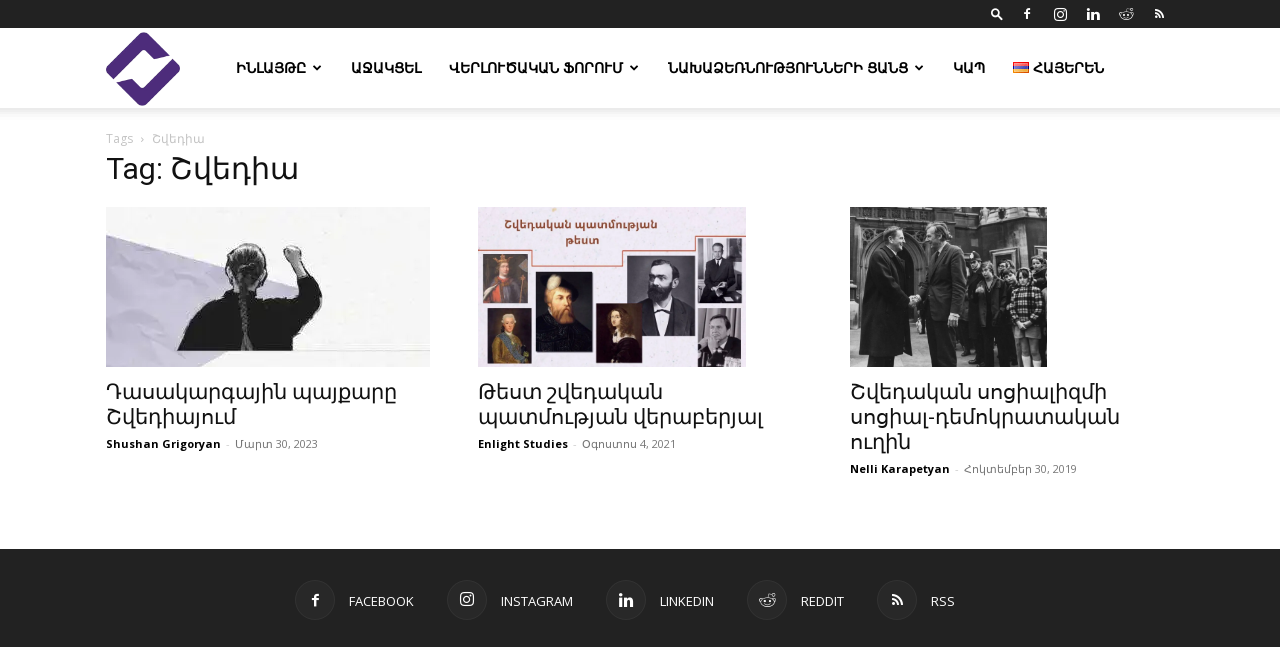

--- FILE ---
content_type: text/html; charset=UTF-8
request_url: https://enlightngo.org/tags/shvedia
body_size: 14607
content:
<!doctype html >
<!--[if IE 8]>    <html class="ie8" lang="en"> <![endif]-->
<!--[if IE 9]>    <html class="ie9" lang="en"> <![endif]-->
<!--[if gt IE 8]><!--> <html lang="hy-HY"> <!--<![endif]-->
<head>
    <title>Շվեդիա Archives &#8211; Enlight Studies</title>
    <meta charset="UTF-8" />
    <meta name="viewport" content="width=device-width, initial-scale=1.0">
    <link rel="pingback" href="https://enlightngo.org/xmlrpc.php" />
    <meta name='robots' content='index, follow, max-image-preview:large, max-snippet:-1, max-video-preview:-1' />
<link rel="icon" type="image/png" href="https://enlightngo.org/wp-content/uploads/2018/09/512x512.png">
	<!-- This site is optimized with the Yoast SEO plugin v26.6 - https://yoast.com/wordpress/plugins/seo/ -->
	<link rel="canonical" href="https://enlightngo.org/tags/shvedia" />
	<meta property="og:locale" content="en_US" />
	<meta property="og:type" content="article" />
	<meta property="og:title" content="Շվեդիա Archives &#8211; Enlight Studies" />
	<meta property="og:url" content="https://enlightngo.org/tags/shvedia" />
	<meta property="og:site_name" content="Enlight Studies" />
	<meta property="og:image" content="https://enlightngo.org/wp-content/uploads/2019/07/default.jpg" />
	<meta property="og:image:width" content="1920" />
	<meta property="og:image:height" content="1080" />
	<meta property="og:image:type" content="image/jpeg" />
	<meta name="twitter:card" content="summary_large_image" />
	<meta name="twitter:site" content="@enlightstudies" />
	<script type="application/ld+json" class="yoast-schema-graph">{"@context":"https://schema.org","@graph":[{"@type":"CollectionPage","@id":"https://enlightngo.org/tags/shvedia","url":"https://enlightngo.org/tags/shvedia","name":"Շվեդիա Archives &#8211; Enlight Studies","isPartOf":{"@id":"https://enlightngo.org/#website"},"primaryImageOfPage":{"@id":"https://enlightngo.org/tags/shvedia#primaryimage"},"image":{"@id":"https://enlightngo.org/tags/shvedia#primaryimage"},"thumbnailUrl":"https://enlightngo.org/wp-content/uploads/2023/03/Sweden-class-struggle-scaled.jpg","breadcrumb":{"@id":"https://enlightngo.org/tags/shvedia#breadcrumb"},"inLanguage":"hy-HY"},{"@type":"ImageObject","inLanguage":"hy-HY","@id":"https://enlightngo.org/tags/shvedia#primaryimage","url":"https://enlightngo.org/wp-content/uploads/2023/03/Sweden-class-struggle-scaled.jpg","contentUrl":"https://enlightngo.org/wp-content/uploads/2023/03/Sweden-class-struggle-scaled.jpg","width":2560,"height":1458},{"@type":"BreadcrumbList","@id":"https://enlightngo.org/tags/shvedia#breadcrumb","itemListElement":[{"@type":"ListItem","position":1,"name":"Գլխավոր","item":"https://enlightngo.org/"},{"@type":"ListItem","position":2,"name":"Շվեդիա"}]},{"@type":"WebSite","@id":"https://enlightngo.org/#website","url":"https://enlightngo.org/","name":"Enlight Studies","description":"","publisher":{"@id":"https://enlightngo.org/#organization"},"potentialAction":[{"@type":"SearchAction","target":{"@type":"EntryPoint","urlTemplate":"https://enlightngo.org/?s={search_term_string}"},"query-input":{"@type":"PropertyValueSpecification","valueRequired":true,"valueName":"search_term_string"}}],"inLanguage":"hy-HY"},{"@type":"Organization","@id":"https://enlightngo.org/#organization","name":"Enlight Studies","url":"https://enlightngo.org/","logo":{"@type":"ImageObject","inLanguage":"hy-HY","@id":"https://enlightngo.org/#/schema/logo/image/","url":"https://enlightngo.org/wp-content/uploads/2018/09/280x96-1.png","contentUrl":"https://enlightngo.org/wp-content/uploads/2018/09/280x96-1.png","width":280,"height":96,"caption":"Enlight Studies"},"image":{"@id":"https://enlightngo.org/#/schema/logo/image/"},"sameAs":["https://www.facebook.com/enlightngo","https://x.com/enlightstudies","https://www.instagram.com/enlight_studies/","https://www.linkedin.com/company/enlightstudies","https://www.youtube.com/c/EnlightStudies","https://hy.wikipedia.org/wiki/___"]}]}</script>
	<!-- / Yoast SEO plugin. -->


<link rel='dns-prefetch' href='//secure.gravatar.com' />
<link rel='dns-prefetch' href='//stats.wp.com' />
<link rel='dns-prefetch' href='//fonts.googleapis.com' />
<link rel='dns-prefetch' href='//v0.wordpress.com' />
<link rel='dns-prefetch' href='//www.googletagmanager.com' />
<link rel='dns-prefetch' href='//pagead2.googlesyndication.com' />
<link rel="alternate" type="application/rss+xml" title="Enlight Studies &raquo; ժապավեն" href="https://enlightngo.org/feed" />
<link rel="alternate" type="application/rss+xml" title="Enlight Studies &raquo; մեկնաբանությունների ժապավեն" href="https://enlightngo.org/comments/feed" />
<link rel="alternate" type="application/rss+xml" title="Enlight Studies &raquo; Շվեդիա պիտակի ժապավեն" href="https://enlightngo.org/tags/shvedia/feed" />
<style id='wp-img-auto-sizes-contain-inline-css' type='text/css'>
img:is([sizes=auto i],[sizes^="auto," i]){contain-intrinsic-size:3000px 1500px}
/*# sourceURL=wp-img-auto-sizes-contain-inline-css */
</style>
<link rel='stylesheet' id='sgr-css' href='https://enlightngo.org/wp-content/plugins/simple-google-recaptcha/sgr.css?ver=1668947394' type='text/css' media='all' />
<style id='wp-emoji-styles-inline-css' type='text/css'>

	img.wp-smiley, img.emoji {
		display: inline !important;
		border: none !important;
		box-shadow: none !important;
		height: 1em !important;
		width: 1em !important;
		margin: 0 0.07em !important;
		vertical-align: -0.1em !important;
		background: none !important;
		padding: 0 !important;
	}
/*# sourceURL=wp-emoji-styles-inline-css */
</style>
<link rel='stylesheet' id='toggle-shortcode-css-css' href='https://enlightngo.org/wp-content/plugins/enlight-wordpress/styles/shortcodes/toggle.css?ver=6.9' type='text/css' media='all' />
<link rel='stylesheet' id='rs-plugin-settings-css' href='https://enlightngo.org/wp-content/plugins/revslider/public/assets/css/rs6.css?ver=6.3.3' type='text/css' media='all' />
<style id='rs-plugin-settings-inline-css' type='text/css'>
#rs-demo-id {}
/*# sourceURL=rs-plugin-settings-inline-css */
</style>
<link rel='stylesheet' id='ppress-frontend-css' href='https://enlightngo.org/wp-content/plugins/wp-user-avatar/assets/css/frontend.min.css?ver=4.16.8' type='text/css' media='all' />
<link rel='stylesheet' id='ppress-flatpickr-css' href='https://enlightngo.org/wp-content/plugins/wp-user-avatar/assets/flatpickr/flatpickr.min.css?ver=4.16.8' type='text/css' media='all' />
<link rel='stylesheet' id='ppress-select2-css' href='https://enlightngo.org/wp-content/plugins/wp-user-avatar/assets/select2/select2.min.css?ver=6.9' type='text/css' media='all' />
<link rel='stylesheet' id='td-plugin-newsletter-css' href='https://enlightngo.org/wp-content/plugins/td-newsletter/style.css?ver=12.7.3' type='text/css' media='all' />
<link rel='stylesheet' id='td-plugin-multi-purpose-css' href='https://enlightngo.org/wp-content/plugins/td-composer/td-multi-purpose/style.css?ver=7cd248d7ca13c255207c3f8b916c3f00' type='text/css' media='all' />
<link crossorigin="anonymous" rel='stylesheet' id='google-fonts-style-css' href='https://fonts.googleapis.com/css?family=Open+Sans%3A400%2C600%2C700%7CRoboto%3A400%2C600%2C700&#038;display=swap&#038;ver=12.7.3' type='text/css' media='all' />
<link rel='stylesheet' id='td-theme-css' href='https://enlightngo.org/wp-content/themes/Newspaper/style.css?ver=12.7.3' type='text/css' media='all' />
<style id='td-theme-inline-css' type='text/css'>@media (max-width:767px){.td-header-desktop-wrap{display:none}}@media (min-width:767px){.td-header-mobile-wrap{display:none}}</style>
<link rel='stylesheet' id='td-legacy-framework-front-style-css' href='https://enlightngo.org/wp-content/plugins/td-composer/legacy/Newspaper/assets/css/td_legacy_main.css?ver=7cd248d7ca13c255207c3f8b916c3f00' type='text/css' media='all' />
<link rel='stylesheet' id='td-standard-pack-framework-front-style-css' href='https://enlightngo.org/wp-content/plugins/td-standard-pack/Newspaper/assets/css/td_standard_pack_main.css?ver=c12e6da63ed2f212e87e44e5e9b9a302' type='text/css' media='all' />
<link rel='stylesheet' id='tdb_style_cloud_templates_front-css' href='https://enlightngo.org/wp-content/plugins/td-cloud-library/assets/css/tdb_main.css?ver=6127d3b6131f900b2e62bb855b13dc3b' type='text/css' media='all' />
<script type="text/javascript" id="sgr-js-extra">
/* <![CDATA[ */
var sgr = {"sgr_site_key":"6LdZNi0UAAAAAAV3xsQSBSd97D1FYT6RfTfEo6Nd"};
//# sourceURL=sgr-js-extra
/* ]]> */
</script>
<script type="text/javascript" src="https://enlightngo.org/wp-content/plugins/simple-google-recaptcha/sgr.js?ver=1668947394" id="sgr-js"></script>
<script type="text/javascript" src="https://enlightngo.org/wp-includes/js/jquery/jquery.min.js?ver=3.7.1" id="jquery-core-js"></script>
<script type="text/javascript" src="https://enlightngo.org/wp-includes/js/jquery/jquery-migrate.min.js?ver=3.4.1" id="jquery-migrate-js"></script>
<script type="text/javascript" src="https://enlightngo.org/wp-content/plugins/enlight-wordpress/js/shortcodes/toggle.js?ver=6.9" id="toggle-shortcode-js-js"></script>
<script type="text/javascript" src="https://enlightngo.org/wp-content/plugins/revslider/public/assets/js/rbtools.min.js?ver=6.3.3" id="tp-tools-js"></script>
<script type="text/javascript" src="https://enlightngo.org/wp-content/plugins/revslider/public/assets/js/rs6.min.js?ver=6.3.3" id="revmin-js"></script>
<script type="text/javascript" src="https://enlightngo.org/wp-content/plugins/wp-user-avatar/assets/flatpickr/flatpickr.min.js?ver=4.16.8" id="ppress-flatpickr-js"></script>
<script type="text/javascript" src="https://enlightngo.org/wp-content/plugins/wp-user-avatar/assets/select2/select2.min.js?ver=4.16.8" id="ppress-select2-js"></script>
<link rel="https://api.w.org/" href="https://enlightngo.org/wp-json/" /><link rel="alternate" title="JSON" type="application/json" href="https://enlightngo.org/wp-json/wp/v2/tags/2869" /><link rel="EditURI" type="application/rsd+xml" title="RSD" href="https://enlightngo.org/xmlrpc.php?rsd" />
<meta name="generator" content="WordPress 6.9" />
<meta name="generator" content="Site Kit by Google 1.170.0" />	<style>img#wpstats{display:none}</style>
		    <script>
        window.tdb_global_vars = {"wpRestUrl":"https:\/\/enlightngo.org\/wp-json\/","permalinkStructure":"\/post\/%post_id%"};
        window.tdb_p_autoload_vars = {"isAjax":false,"isAdminBarShowing":false};
    </script>
    
    <style id="tdb-global-colors">:root{--accent-color:#fff}</style>

    
	
<!-- Google AdSense meta tags added by Site Kit -->
<meta name="google-adsense-platform-account" content="ca-host-pub-2644536267352236">
<meta name="google-adsense-platform-domain" content="sitekit.withgoogle.com">
<!-- End Google AdSense meta tags added by Site Kit -->
<!-- There is no amphtml version available for this URL. -->
<!-- Google Tag Manager snippet added by Site Kit -->
<script type="text/javascript">
/* <![CDATA[ */

			( function( w, d, s, l, i ) {
				w[l] = w[l] || [];
				w[l].push( {'gtm.start': new Date().getTime(), event: 'gtm.js'} );
				var f = d.getElementsByTagName( s )[0],
					j = d.createElement( s ), dl = l != 'dataLayer' ? '&l=' + l : '';
				j.async = true;
				j.src = 'https://www.googletagmanager.com/gtm.js?id=' + i + dl;
				f.parentNode.insertBefore( j, f );
			} )( window, document, 'script', 'dataLayer', 'GTM-P68SCG7P' );
			
/* ]]> */
</script>

<!-- End Google Tag Manager snippet added by Site Kit -->

<!-- Google AdSense snippet added by Site Kit -->
<script type="text/javascript" async="async" src="https://pagead2.googlesyndication.com/pagead/js/adsbygoogle.js?client=ca-pub-6299078963043580&amp;host=ca-host-pub-2644536267352236" crossorigin="anonymous"></script>

<!-- End Google AdSense snippet added by Site Kit -->
<meta name="generator" content="Powered by Slider Revolution 6.3.3 - responsive, Mobile-Friendly Slider Plugin for WordPress with comfortable drag and drop interface." />

<!-- JS generated by theme -->

<script type="text/javascript" id="td-generated-header-js">
    
    

	    var tdBlocksArray = []; //here we store all the items for the current page

	    // td_block class - each ajax block uses a object of this class for requests
	    function tdBlock() {
		    this.id = '';
		    this.block_type = 1; //block type id (1-234 etc)
		    this.atts = '';
		    this.td_column_number = '';
		    this.td_current_page = 1; //
		    this.post_count = 0; //from wp
		    this.found_posts = 0; //from wp
		    this.max_num_pages = 0; //from wp
		    this.td_filter_value = ''; //current live filter value
		    this.is_ajax_running = false;
		    this.td_user_action = ''; // load more or infinite loader (used by the animation)
		    this.header_color = '';
		    this.ajax_pagination_infinite_stop = ''; //show load more at page x
	    }

        // td_js_generator - mini detector
        ( function () {
            var htmlTag = document.getElementsByTagName("html")[0];

	        if ( navigator.userAgent.indexOf("MSIE 10.0") > -1 ) {
                htmlTag.className += ' ie10';
            }

            if ( !!navigator.userAgent.match(/Trident.*rv\:11\./) ) {
                htmlTag.className += ' ie11';
            }

	        if ( navigator.userAgent.indexOf("Edge") > -1 ) {
                htmlTag.className += ' ieEdge';
            }

            if ( /(iPad|iPhone|iPod)/g.test(navigator.userAgent) ) {
                htmlTag.className += ' td-md-is-ios';
            }

            var user_agent = navigator.userAgent.toLowerCase();
            if ( user_agent.indexOf("android") > -1 ) {
                htmlTag.className += ' td-md-is-android';
            }

            if ( -1 !== navigator.userAgent.indexOf('Mac OS X')  ) {
                htmlTag.className += ' td-md-is-os-x';
            }

            if ( /chrom(e|ium)/.test(navigator.userAgent.toLowerCase()) ) {
               htmlTag.className += ' td-md-is-chrome';
            }

            if ( -1 !== navigator.userAgent.indexOf('Firefox') ) {
                htmlTag.className += ' td-md-is-firefox';
            }

            if ( -1 !== navigator.userAgent.indexOf('Safari') && -1 === navigator.userAgent.indexOf('Chrome') ) {
                htmlTag.className += ' td-md-is-safari';
            }

            if( -1 !== navigator.userAgent.indexOf('IEMobile') ){
                htmlTag.className += ' td-md-is-iemobile';
            }

        })();

        var tdLocalCache = {};

        ( function () {
            "use strict";

            tdLocalCache = {
                data: {},
                remove: function (resource_id) {
                    delete tdLocalCache.data[resource_id];
                },
                exist: function (resource_id) {
                    return tdLocalCache.data.hasOwnProperty(resource_id) && tdLocalCache.data[resource_id] !== null;
                },
                get: function (resource_id) {
                    return tdLocalCache.data[resource_id];
                },
                set: function (resource_id, cachedData) {
                    tdLocalCache.remove(resource_id);
                    tdLocalCache.data[resource_id] = cachedData;
                }
            };
        })();

    
    
var td_viewport_interval_list=[{"limitBottom":767,"sidebarWidth":228},{"limitBottom":1018,"sidebarWidth":300},{"limitBottom":1140,"sidebarWidth":324}];
var td_animation_stack_effect="type0";
var tds_animation_stack=true;
var td_animation_stack_specific_selectors=".entry-thumb, img, .td-lazy-img";
var td_animation_stack_general_selectors=".td-animation-stack img, .td-animation-stack .entry-thumb, .post img, .td-animation-stack .td-lazy-img";
var tdc_is_installed="yes";
var tdc_domain_active=false;
var td_ajax_url="https:\/\/enlightngo.org\/wp-admin\/admin-ajax.php?td_theme_name=Newspaper&v=12.7.3";
var td_get_template_directory_uri="https:\/\/enlightngo.org\/wp-content\/plugins\/td-composer\/legacy\/common";
var tds_snap_menu="";
var tds_logo_on_sticky="show";
var tds_header_style="tdm_header_style_1";
var td_please_wait="Please wait...";
var td_email_user_pass_incorrect="User or password incorrect!";
var td_email_user_incorrect="Email or username incorrect!";
var td_email_incorrect="Email incorrect!";
var td_user_incorrect="Username incorrect!";
var td_email_user_empty="Email or username empty!";
var td_pass_empty="Pass empty!";
var td_pass_pattern_incorrect="Invalid Pass Pattern!";
var td_retype_pass_incorrect="Retyped Pass incorrect!";
var tds_more_articles_on_post_enable="";
var tds_more_articles_on_post_time_to_wait="";
var tds_more_articles_on_post_pages_distance_from_top=0;
var tds_captcha="";
var tds_theme_color_site_wide="#4db2ec";
var tds_smart_sidebar="";
var tdThemeName="Newspaper";
var tdThemeNameWl="Newspaper";
var td_magnific_popup_translation_tPrev="Previous (Left arrow key)";
var td_magnific_popup_translation_tNext="Next (Right arrow key)";
var td_magnific_popup_translation_tCounter="%curr% of %total%";
var td_magnific_popup_translation_ajax_tError="The content from %url% could not be loaded.";
var td_magnific_popup_translation_image_tError="The image #%curr% could not be loaded.";
var tdBlockNonce="72aef0e983";
var tdMobileMenu="enabled";
var tdMobileSearch="enabled";
var tdDateNamesI18n={"month_names":["\u0540\u0578\u0582\u0576\u057e\u0561\u0580","\u0553\u0565\u057f\u0580\u057e\u0561\u0580","\u0544\u0561\u0580\u057f","\u0531\u057a\u0580\u056b\u056c","\u0544\u0561\u0575\u056b\u057d","\u0540\u0578\u0582\u0576\u056b\u057d","\u0540\u0578\u0582\u056c\u056b\u057d","\u0555\u0563\u0578\u057d\u057f\u0578\u057d","\u054d\u0565\u057a\u057f\u0565\u0574\u0562\u0565\u0580","\u0540\u0578\u056f\u057f\u0565\u0574\u0562\u0565\u0580","\u0546\u0578\u0575\u0565\u0574\u0562\u0565\u0580","\u0534\u0565\u056f\u057f\u0565\u0574\u0562\u0565\u0580"],"month_names_short":["Jan","Feb","Mar","Apr","May","Jun","Jul","Aug","Sep","Oct","Nov","Dec"],"day_names":["\u053f\u056b\u0580\u0561\u056f\u056b","\u0535\u0580\u056f\u0578\u0582\u0577\u0561\u0562\u0569\u056b","\u0535\u0580\u0565\u0584\u0577\u0561\u0562\u0569\u056b","\u0549\u0578\u0580\u0565\u0584\u0577\u0561\u0562\u0569\u056b","\u0540\u056b\u0576\u0563\u0577\u0561\u0562\u0569\u056b","\u0548\u0582\u0580\u0562\u0561\u0569","\u0547\u0561\u0562\u0561\u0569"],"day_names_short":["\u053f\u056b\u0580","\u0535\u0580\u056f","\u0535\u0580\u0584","\u0549\u0580\u0584","\u0540\u0576\u0563","\u0548\u0582\u0580\u0562","\u0547\u0562\u0569"]};
var tdb_modal_confirm="Save";
var tdb_modal_cancel="Cancel";
var tdb_modal_confirm_alt="Yes";
var tdb_modal_cancel_alt="No";
var td_deploy_mode="deploy";
var td_ad_background_click_link="";
var td_ad_background_click_target="";
</script>




<script type="application/ld+json">
    {
        "@context": "https://schema.org",
        "@type": "BreadcrumbList",
        "itemListElement": [
            {
                "@type": "ListItem",
                "position": 1,
                "item": {
                    "@type": "WebSite",
                    "@id": "https://enlightngo.org/",
                    "name": "Home"
                }
            },
            {
                "@type": "ListItem",
                "position": 2,
                    "item": {
                    "@type": "WebPage",
                    "@id": "https://enlightngo.org/tags/shvedia",
                    "name": "Շվեդիա"
                }
            }    
        ]
    }
</script>
<link rel="icon" href="https://enlightngo.org/wp-content/uploads/2018/09/cropped-512x512-5-32x32.png" sizes="32x32" />
<link rel="icon" href="https://enlightngo.org/wp-content/uploads/2018/09/cropped-512x512-5-192x192.png" sizes="192x192" />
<link rel="apple-touch-icon" href="https://enlightngo.org/wp-content/uploads/2018/09/cropped-512x512-5-180x180.png" />
<meta name="msapplication-TileImage" content="https://enlightngo.org/wp-content/uploads/2018/09/cropped-512x512-5-270x270.png" />
<script type="text/javascript">function setREVStartSize(e){
			//window.requestAnimationFrame(function() {				 
				window.RSIW = window.RSIW===undefined ? window.innerWidth : window.RSIW;	
				window.RSIH = window.RSIH===undefined ? window.innerHeight : window.RSIH;	
				try {								
					var pw = document.getElementById(e.c).parentNode.offsetWidth,
						newh;
					pw = pw===0 || isNaN(pw) ? window.RSIW : pw;
					e.tabw = e.tabw===undefined ? 0 : parseInt(e.tabw);
					e.thumbw = e.thumbw===undefined ? 0 : parseInt(e.thumbw);
					e.tabh = e.tabh===undefined ? 0 : parseInt(e.tabh);
					e.thumbh = e.thumbh===undefined ? 0 : parseInt(e.thumbh);
					e.tabhide = e.tabhide===undefined ? 0 : parseInt(e.tabhide);
					e.thumbhide = e.thumbhide===undefined ? 0 : parseInt(e.thumbhide);
					e.mh = e.mh===undefined || e.mh=="" || e.mh==="auto" ? 0 : parseInt(e.mh,0);		
					if(e.layout==="fullscreen" || e.l==="fullscreen") 						
						newh = Math.max(e.mh,window.RSIH);					
					else{					
						e.gw = Array.isArray(e.gw) ? e.gw : [e.gw];
						for (var i in e.rl) if (e.gw[i]===undefined || e.gw[i]===0) e.gw[i] = e.gw[i-1];					
						e.gh = e.el===undefined || e.el==="" || (Array.isArray(e.el) && e.el.length==0)? e.gh : e.el;
						e.gh = Array.isArray(e.gh) ? e.gh : [e.gh];
						for (var i in e.rl) if (e.gh[i]===undefined || e.gh[i]===0) e.gh[i] = e.gh[i-1];
											
						var nl = new Array(e.rl.length),
							ix = 0,						
							sl;					
						e.tabw = e.tabhide>=pw ? 0 : e.tabw;
						e.thumbw = e.thumbhide>=pw ? 0 : e.thumbw;
						e.tabh = e.tabhide>=pw ? 0 : e.tabh;
						e.thumbh = e.thumbhide>=pw ? 0 : e.thumbh;					
						for (var i in e.rl) nl[i] = e.rl[i]<window.RSIW ? 0 : e.rl[i];
						sl = nl[0];									
						for (var i in nl) if (sl>nl[i] && nl[i]>0) { sl = nl[i]; ix=i;}															
						var m = pw>(e.gw[ix]+e.tabw+e.thumbw) ? 1 : (pw-(e.tabw+e.thumbw)) / (e.gw[ix]);					
						newh =  (e.gh[ix] * m) + (e.tabh + e.thumbh);
					}				
					if(window.rs_init_css===undefined) window.rs_init_css = document.head.appendChild(document.createElement("style"));					
					document.getElementById(e.c).height = newh+"px";
					window.rs_init_css.innerHTML += "#"+e.c+"_wrapper { height: "+newh+"px }";				
				} catch(e){
					console.log("Failure at Presize of Slider:" + e)
				}					   
			//});
		  };</script>

<!-- Button style compiled by theme -->

<style></style>

	<style id="tdw-css-placeholder">.partner_box img{min-height:150px;max-height:150px}.partner_box{min-height:200px;max-height:200px}</style></head>

<body class="archive tag tag-shvedia tag-2869 wp-theme-Newspaper td-standard-pack metaslider-plugin global-block-template-6 td-animation-stack-type0 td-full-layout" itemscope="itemscope" itemtype="https://schema.org/WebPage">

<div class="td-scroll-up" data-style="style1"><i class="td-icon-menu-up"></i></div>
    <div class="td-menu-background" style="visibility:hidden"></div>
<div id="td-mobile-nav" style="visibility:hidden">
    <div class="td-mobile-container">
        <!-- mobile menu top section -->
        <div class="td-menu-socials-wrap">
            <!-- socials -->
            <div class="td-menu-socials">
                
        <span class="td-social-icon-wrap">
            <a target="_blank" href="https://web.archive.org/web/https://www.facebook.com/enlightngo" title="Facebook">
                <i class="td-icon-font td-icon-facebook"></i>
                <span style="display: none">Facebook</span>
            </a>
        </span>
        <span class="td-social-icon-wrap">
            <a target="_blank" href="https://www.instagram.com/enlight_studies/" title="Instagram">
                <i class="td-icon-font td-icon-instagram"></i>
                <span style="display: none">Instagram</span>
            </a>
        </span>
        <span class="td-social-icon-wrap">
            <a target="_blank" href="https://www.linkedin.com/company/enlightstudies" title="Linkedin">
                <i class="td-icon-font td-icon-linkedin"></i>
                <span style="display: none">Linkedin</span>
            </a>
        </span>
        <span class="td-social-icon-wrap">
            <a target="_blank" href="https://www.reddit.com/user/Enlight_Studies/" title="Reddit">
                <i class="td-icon-font td-icon-reddit"></i>
                <span style="display: none">Reddit</span>
            </a>
        </span>
        <span class="td-social-icon-wrap">
            <a target="_blank" href="https://maximum-sparrow.10web.site/feed" title="RSS">
                <i class="td-icon-font td-icon-rss"></i>
                <span style="display: none">RSS</span>
            </a>
        </span>            </div>
            <!-- close button -->
            <div class="td-mobile-close">
                <span><i class="td-icon-close-mobile"></i></span>
            </div>
        </div>

        <!-- login section -->
        
        <!-- menu section -->
        <div class="td-mobile-content">
            <div class="menu-menu_am-container"><ul id="menu-menu_am" class="td-mobile-main-menu"><li id="menu-item-1160" class="menu-item menu-item-type-post_type menu-item-object-page menu-item-has-children menu-item-first menu-item-1160"><a href="https://enlightngo.org/about-us-hy">Ինլայթը<i class="td-icon-menu-right td-element-after"></i></a>
<ul class="sub-menu">
	<li id="menu-item-1161" class="menu-item menu-item-type-post_type menu-item-object-page menu-item-1161"><a href="https://enlightngo.org/about-us-hy">Մեր մասին</a></li>
	<li id="menu-item-5809" class="menu-item menu-item-type-taxonomy menu-item-object-category menu-item-5809"><a href="https://enlightngo.org/cats/organization-hy/mer-norutyunnery">Մեր նորությունները</a></li>
	<li id="menu-item-8143" class="menu-item menu-item-type-taxonomy menu-item-object-category menu-item-8143"><a href="https://enlightngo.org/cats/organization-hy/careers-hy">Միացիր մեզ</a></li>
	<li id="menu-item-2766" class="menu-item menu-item-type-post_type menu-item-object-page menu-item-2766"><a href="https://enlightngo.org/about-us-hy/our-partners-hy">Մեր գործընկերները</a></li>
	<li id="menu-item-9092" class="menu-item menu-item-type-post_type menu-item-object-page menu-item-9092"><a href="https://enlightngo.org/about-us-hy/mer-phastathghthereh">Մեր փաստաթղթերը</a></li>
	<li id="menu-item-28514" class="menu-item menu-item-type-custom menu-item-object-custom menu-item-28514"><a href="https://space.enlightngo.org/team">Մեր թիմը</a></li>
</ul>
</li>
<li id="menu-item-27020" class="menu-item menu-item-type-custom menu-item-object-custom menu-item-27020"><a href="https://space.enlightngo.org/donate?lang=hy"><span class="glyphicon glyphicon-heart-empty"></span> Աջակցել</a></li>
<li id="menu-item-12687" class="menu-item menu-item-type-taxonomy menu-item-object-category menu-item-has-children menu-item-12687"><a href="https://enlightngo.org/cats/analytical_forum_hy">Վերլուծական ֆորում<i class="td-icon-menu-right td-element-after"></i></a>
<ul class="sub-menu">
	<li id="menu-item-0" class="menu-item-0"><a href="https://enlightngo.org/cats/analytical_forum_hy/covid-hy">COVID-19</a></li>
	<li class="menu-item-0"><a href="https://enlightngo.org/cats/analytical_forum_hy/ardzagankh">Արձագանք</a></li>
	<li class="menu-item-0"><a href="https://enlightngo.org/cats/analytical_forum_hy/artsakh-chronic-am">Արցախյան քրոնիկոն</a></li>
	<li class="menu-item-0"><a href="https://enlightngo.org/cats/analytical_forum_hy/hitech-am">Բարձր տեխնոլոգիաներ</a></li>
	<li class="menu-item-0"><a href="https://enlightngo.org/cats/analytical_forum_hy/%d5%a3%d5%ab%d5%bf%d5%b8%d6%82%d5%a9%d5%b5%d5%b8%d6%82%d5%b6">Գիտություն</a></li>
	<li class="menu-item-0"><a href="https://enlightngo.org/cats/analytical_forum_hy/rights-hy">Իրավունք</a></li>
	<li class="menu-item-0"><a href="https://enlightngo.org/cats/analytical_forum_hy/education-hy">Կրթություն</a></li>
	<li class="menu-item-0"><a href="https://enlightngo.org/cats/analytical_forum_hy/armenia-hy">Հայաստան</a></li>
	<li class="menu-item-0"><a href="https://enlightngo.org/cats/analytical_forum_hy/hasarakutyun">Հասարակություն</a></li>
	<li class="menu-item-0"><a href="https://enlightngo.org/cats/analytical_forum_hy/media-am">Մեդիա</a></li>
	<li class="menu-item-0"><a href="https://enlightngo.org/cats/analytical_forum_hy/international-rel-hy">Միջազգային Հարաբերություններ</a></li>
	<li class="menu-item-0"><a href="https://enlightngo.org/cats/analytical_forum_hy/culture-art-hy">Մշակույթ / Արվեստ</a></li>
	<li class="menu-item-0"><a href="https://enlightngo.org/cats/analytical_forum_hy/ukrainian-crisis-hy">Ուկրաինական ճգնաժամ</a></li>
	<li class="menu-item-0"><a href="https://enlightngo.org/cats/analytical_forum_hy/hist-hy">Պատմություն</a></li>
	<li class="menu-item-0"><a href="https://enlightngo.org/cats/analytical_forum_hy/videoarticle-am">Տեսահոդված</a></li>
	<li class="menu-item-0"><a href="https://enlightngo.org/cats/analytical_forum_hy/theory-hy">Տեսություն</a></li>
	<li class="menu-item-0"><a href="https://enlightngo.org/cats/analytical_forum_hy/economy-hy">Տնտեսություն</a></li>
	<li class="menu-item-0"><a href="https://enlightngo.org/cats/analytical_forum_hy/%d6%83%d5%ab%d5%ac%d5%ab%d5%bd%d5%b8%d6%83%d5%a1%d5%b5%d5%b8%d6%82%d5%a9%d5%b5%d5%b8%d6%82%d5%b6">Փիլիսոփայություն</a></li>
	<li class="menu-item-0"><a href="https://enlightngo.org/cats/analytical_forum_hy/politics-hy">Քաղաքականություն</a></li>
</ul>
</li>
<li id="menu-item-14581" class="menu-item menu-item-type-taxonomy menu-item-object-category menu-item-has-children menu-item-14581"><a href="https://enlightngo.org/cats/initiatives_hy">Նախաձեռնությունների ցանց<i class="td-icon-menu-right td-element-after"></i></a>
<ul class="sub-menu">
	<li class="menu-item-0"><a href="https://enlightngo.org/cats/initiatives_hy/economix">EconoMix</a></li>
	<li class="menu-item-0"><a href="https://enlightngo.org/cats/initiatives_hy/enlight_podcast_hy">Enlight Podcast</a></li>
	<li class="menu-item-0"><a href="https://enlightngo.org/cats/initiatives_hy/enlight_talks">Enlight Talks</a></li>
	<li class="menu-item-0"><a href="https://enlightngo.org/cats/initiatives_hy/enlight-videocast">Enlight Videocast</a></li>
	<li class="menu-item-0"><a href="https://enlightngo.org/cats/initiatives_hy/greenlight_hy">GreEnlight</a></li>
	<li class="menu-item-0"><a href="https://enlightngo.org/cats/initiatives_hy/livetalks-hy">LiveTalks</a></li>
	<li class="menu-item-0"><a href="https://enlightngo.org/cats/initiatives_hy/seo_workshop">SEO workshop</a></li>
	<li class="menu-item-0"><a href="https://enlightngo.org/cats/initiatives_hy/strategeast-hy">Strategeast</a></li>
	<li class="menu-item-0"><a href="https://enlightngo.org/cats/initiatives_hy/other-initiatives-hy">Այլ նախաձեռնություններ</a></li>
	<li class="menu-item-0"><a href="https://enlightngo.org/cats/initiatives_hy/election-process-hy">Ընտրական գործընթացներ</a></li>
	<li class="menu-item-0"><a href="https://enlightngo.org/cats/initiatives_hy/platform_hy">Հարթակ</a></li>
	<li class="menu-item-0"><a href="https://enlightngo.org/cats/initiatives_hy/voskeghenik-am">Ոսկեղենիկ</a></li>
	<li class="menu-item-0"><a href="https://enlightngo.org/cats/initiatives_hy/frankofonia">Ֆրանկոֆոնիա</a></li>
</ul>
</li>
<li id="menu-item-1015" class="menu-item menu-item-type-post_type menu-item-object-page menu-item-1015"><a href="https://enlightngo.org/contact-hy">Կապ</a></li>
<li id="menu-item-10024" class="pll-parent-menu-item menu-item menu-item-type-custom menu-item-object-custom menu-item-10024"><a href="#pll_switcher"><img src="[data-uri]" alt="" width="16" height="11" style="width: 16px; height: 11px;" /><span style="margin-left:0.3em;">Հայերեն</span></a></li>
</ul></div>        </div>
    </div>

    <!-- register/login section -->
    </div><div class="td-search-background" style="visibility:hidden"></div>
<div class="td-search-wrap-mob" style="visibility:hidden">
	<div class="td-drop-down-search">
		<form method="get" class="td-search-form" action="https://enlightngo.org/">
			<!-- close button -->
			<div class="td-search-close">
				<span><i class="td-icon-close-mobile"></i></span>
			</div>
			<div role="search" class="td-search-input">
				<span>Search</span>
				<input id="td-header-search-mob" type="text" value="" name="s" autocomplete="off" />
			</div>
		</form>
		<div id="td-aj-search-mob" class="td-ajax-search-flex"></div>
	</div>
</div>

    <div id="td-outer-wrap" class="td-theme-wrap">
    
        
            <div class="tdc-header-wrap ">

            <!--
Header style multipurpose 1
-->


<div class="td-header-wrap tdm-header tdm-header-style-1 ">
    
            <div class="td-header-top-menu-full td-container-wrap ">
            <div class="td-container td-header-row td-header-top-menu">
                
    <div class="top-bar-style-1">
        
<div class="td-header-sp-top-menu">


	</div>
        <div class="td-header-sp-top-widget">
            <div class="td-search-btns-wrap">
            <a id="td-header-search-button" href="#" aria-label="Search" role="button" class="dropdown-toggle " data-toggle="dropdown"><i class="td-icon-search"></i></a>
        </div>


        <div class="td-drop-down-search" aria-labelledby="td-header-search-button">
            <form method="get" class="td-search-form" action="https://enlightngo.org/">
                <div role="search" class="td-head-form-search-wrap">
                    <input id="td-header-search" type="text" value="" name="s" autocomplete="off" /><input class="wpb_button wpb_btn-inverse btn" type="submit" id="td-header-search-top" value="Search" />
                </div>
            </form>
            <div id="td-aj-search"></div>
        </div>
    
    
        
        <span class="td-social-icon-wrap">
            <a target="_blank" href="https://web.archive.org/web/https://www.facebook.com/enlightngo" title="Facebook">
                <i class="td-icon-font td-icon-facebook"></i>
                <span style="display: none">Facebook</span>
            </a>
        </span>
        <span class="td-social-icon-wrap">
            <a target="_blank" href="https://www.instagram.com/enlight_studies/" title="Instagram">
                <i class="td-icon-font td-icon-instagram"></i>
                <span style="display: none">Instagram</span>
            </a>
        </span>
        <span class="td-social-icon-wrap">
            <a target="_blank" href="https://www.linkedin.com/company/enlightstudies" title="Linkedin">
                <i class="td-icon-font td-icon-linkedin"></i>
                <span style="display: none">Linkedin</span>
            </a>
        </span>
        <span class="td-social-icon-wrap">
            <a target="_blank" href="https://www.reddit.com/user/Enlight_Studies/" title="Reddit">
                <i class="td-icon-font td-icon-reddit"></i>
                <span style="display: none">Reddit</span>
            </a>
        </span>
        <span class="td-social-icon-wrap">
            <a target="_blank" href="https://maximum-sparrow.10web.site/feed" title="RSS">
                <i class="td-icon-font td-icon-rss"></i>
                <span style="display: none">RSS</span>
            </a>
        </span>    </div>

    </div>

<!-- LOGIN MODAL -->

                <div id="login-form" class="white-popup-block mfp-hide mfp-with-anim td-login-modal-wrap">
                    <div class="td-login-wrap">
                        <a href="#" aria-label="Back" class="td-back-button"><i class="td-icon-modal-back"></i></a>
                        <div id="td-login-div" class="td-login-form-div td-display-block">
                            <div class="td-login-panel-title">Sign in</div>
                            <div class="td-login-panel-descr">Welcome! Log into your account</div>
                            <div class="td_display_err"></div>
                            <form id="loginForm" action="#" method="post">
                                <div class="td-login-inputs"><input class="td-login-input" autocomplete="username" type="text" name="login_email" id="login_email" value="" required><label for="login_email">your username</label></div>
                                <div class="td-login-inputs"><input class="td-login-input" autocomplete="current-password" type="password" name="login_pass" id="login_pass" value="" required><label for="login_pass">your password</label></div>
                                <input type="button"  name="login_button" id="login_button" class="wpb_button btn td-login-button" value="Login">
                                
                            </form>

                            

                            <div class="td-login-info-text"><a href="#" id="forgot-pass-link">Forgot your password? Get help</a></div>
                            
                            
                            
                            
                        </div>

                        

                         <div id="td-forgot-pass-div" class="td-login-form-div td-display-none">
                            <div class="td-login-panel-title">Password recovery</div>
                            <div class="td-login-panel-descr">Recover your password</div>
                            <div class="td_display_err"></div>
                            <form id="forgotpassForm" action="#" method="post">
                                <div class="td-login-inputs"><input class="td-login-input" type="text" name="forgot_email" id="forgot_email" value="" required><label for="forgot_email">your email</label></div>
                                <input type="button" name="forgot_button" id="forgot_button" class="wpb_button btn td-login-button" value="Send My Password">
                            </form>
                            <div class="td-login-info-text">A password will be e-mailed to you.</div>
                        </div>
                        
                        
                    </div>
                </div>
                            </div>
        </div>
    
    <div class="td-header-menu-wrap-full td-container-wrap ">
        <div class="td-header-menu-wrap td-header-gradient td-header-menu-no-search">
            <div class="td-container td-header-row td-header-main-menu">
                <div class="tdm-menu-btns-socials">
            <div class="td-search-wrapper">
            <div id="td-top-search">
                <!-- Search -->
                <div class="header-search-wrap">
                    <div class="dropdown header-search">
                        <a id="td-header-search-button-mob" href="#" role="button" aria-label="Search" class="dropdown-toggle " data-toggle="dropdown"><i class="td-icon-search"></i></a>
                    </div>
                </div>
            </div>
        </div>
    
    
    </div>

<div id="td-header-menu" role="navigation">
        <div id="td-top-mobile-toggle"><a href="#" aria-label="mobile-toggle"><i class="td-icon-font td-icon-mobile"></i></a></div>
        <div class="td-main-menu-logo td-logo-in-menu">
        		<a class="td-mobile-logo td-sticky-mobile" aria-label="Logo" href="https://enlightngo.org/">
			<img class="td-retina-data" data-retina="https://enlightngo.org/wp-content/uploads/2018/09/512x512.png" src="https://enlightngo.org/wp-content/uploads/2018/09/512x512.png" alt="Enlight Studies" title="Enlight Studies"  width="512" height="512"/>
		</a>
			<a class="td-header-logo td-sticky-mobile" aria-label="Logo" href="https://enlightngo.org/">
			<img class="td-retina-data" data-retina="https://enlightngo.org/wp-content/uploads/2018/09/512x512.png" src="https://enlightngo.org/wp-content/uploads/2018/09/512x512.png" alt="Enlight Studies" title="Enlight Studies"  width="512" height="512"/>
			<span class="td-visual-hidden">Enlight Studies</span>
		</a>
	    </div>
    <div class="menu-menu_am-container"><ul id="menu-menu_am-1" class="sf-menu"><li class="menu-item menu-item-type-post_type menu-item-object-page menu-item-has-children menu-item-first td-menu-item td-normal-menu menu-item-1160"><a href="https://enlightngo.org/about-us-hy">Ինլայթը</a>
<ul class="sub-menu">
	<li class="menu-item menu-item-type-post_type menu-item-object-page td-menu-item td-normal-menu menu-item-1161"><a href="https://enlightngo.org/about-us-hy">Մեր մասին</a></li>
	<li class="menu-item menu-item-type-taxonomy menu-item-object-category td-menu-item td-normal-menu menu-item-5809"><a href="https://enlightngo.org/cats/organization-hy/mer-norutyunnery">Մեր նորությունները</a></li>
	<li class="menu-item menu-item-type-taxonomy menu-item-object-category td-menu-item td-normal-menu menu-item-8143"><a href="https://enlightngo.org/cats/organization-hy/careers-hy">Միացիր մեզ</a></li>
	<li class="menu-item menu-item-type-post_type menu-item-object-page td-menu-item td-normal-menu menu-item-2766"><a href="https://enlightngo.org/about-us-hy/our-partners-hy">Մեր գործընկերները</a></li>
	<li class="menu-item menu-item-type-post_type menu-item-object-page td-menu-item td-normal-menu menu-item-9092"><a href="https://enlightngo.org/about-us-hy/mer-phastathghthereh">Մեր փաստաթղթերը</a></li>
	<li class="menu-item menu-item-type-custom menu-item-object-custom td-menu-item td-normal-menu menu-item-28514"><a href="https://space.enlightngo.org/team">Մեր թիմը</a></li>
</ul>
</li>
<li class="menu-item menu-item-type-custom menu-item-object-custom td-menu-item td-normal-menu menu-item-27020"><a href="https://space.enlightngo.org/donate?lang=hy"><span class="glyphicon glyphicon-heart-empty"></span> Աջակցել</a></li>
<li class="menu-item menu-item-type-taxonomy menu-item-object-category td-menu-item td-mega-menu menu-item-12687"><a href="https://enlightngo.org/cats/analytical_forum_hy">Վերլուծական ֆորում</a>
<ul class="sub-menu">
	<li class="menu-item-0"><div class="td-container-border"><div class="td-mega-grid"><div class="td_block_wrap td_block_mega_menu tdi_1 td_with_ajax_pagination td-pb-border-top td_block_template_6"  data-td-block-uid="tdi_1" ><script>var block_tdi_1 = new tdBlock();
block_tdi_1.id = "tdi_1";
block_tdi_1.atts = '{"limit":4,"td_column_number":3,"ajax_pagination":"next_prev","category_id":"1470","show_child_cat":30,"td_ajax_filter_type":"td_category_ids_filter","td_ajax_preloading":"","block_type":"td_block_mega_menu","block_template_id":"","header_color":"","ajax_pagination_infinite_stop":"","offset":"","td_filter_default_txt":"","td_ajax_filter_ids":"","el_class":"","color_preset":"","ajax_pagination_next_prev_swipe":"","border_top":"","css":"","tdc_css":"","class":"tdi_1","tdc_css_class":"tdi_1","tdc_css_class_style":"tdi_1_rand_style"}';
block_tdi_1.td_column_number = "3";
block_tdi_1.block_type = "td_block_mega_menu";
block_tdi_1.post_count = "4";
block_tdi_1.found_posts = "735";
block_tdi_1.header_color = "";
block_tdi_1.ajax_pagination_infinite_stop = "";
block_tdi_1.max_num_pages = "184";
tdBlocksArray.push(block_tdi_1);
</script><div class="td_mega_menu_sub_cats"><div class="block-mega-child-cats"><a class="cur-sub-cat mega-menu-sub-cat-tdi_1" id="tdi_2" data-td_block_id="tdi_1" data-td_filter_value="" href="https://enlightngo.org/cats/analytical_forum_hy">All</a><a class="mega-menu-sub-cat-tdi_1"  id="tdi_3" data-td_block_id="tdi_1" data-td_filter_value="3526" href="https://enlightngo.org/cats/analytical_forum_hy/covid-hy">COVID-19</a><a class="mega-menu-sub-cat-tdi_1"  id="tdi_4" data-td_block_id="tdi_1" data-td_filter_value="1193" href="https://enlightngo.org/cats/analytical_forum_hy/ardzagankh">Արձագանք</a><a class="mega-menu-sub-cat-tdi_1"  id="tdi_5" data-td_block_id="tdi_1" data-td_filter_value="4592" href="https://enlightngo.org/cats/analytical_forum_hy/artsakh-chronic-am">Արցախյան քրոնիկոն</a><a class="mega-menu-sub-cat-tdi_1"  id="tdi_6" data-td_block_id="tdi_1" data-td_filter_value="2331" href="https://enlightngo.org/cats/analytical_forum_hy/hitech-am">Բարձր տեխնոլոգիաներ</a><a class="mega-menu-sub-cat-tdi_1"  id="tdi_7" data-td_block_id="tdi_1" data-td_filter_value="6924" href="https://enlightngo.org/cats/analytical_forum_hy/%d5%a3%d5%ab%d5%bf%d5%b8%d6%82%d5%a9%d5%b5%d5%b8%d6%82%d5%b6">Գիտություն</a><a class="mega-menu-sub-cat-tdi_1"  id="tdi_8" data-td_block_id="tdi_1" data-td_filter_value="89" href="https://enlightngo.org/cats/analytical_forum_hy/rights-hy">Իրավունք</a><a class="mega-menu-sub-cat-tdi_1"  id="tdi_9" data-td_block_id="tdi_1" data-td_filter_value="1281" href="https://enlightngo.org/cats/analytical_forum_hy/education-hy">Կրթություն</a><a class="mega-menu-sub-cat-tdi_1"  id="tdi_10" data-td_block_id="tdi_1" data-td_filter_value="95" href="https://enlightngo.org/cats/analytical_forum_hy/armenia-hy">Հայաստան</a><a class="mega-menu-sub-cat-tdi_1"  id="tdi_11" data-td_block_id="tdi_1" data-td_filter_value="762" href="https://enlightngo.org/cats/analytical_forum_hy/hasarakutyun">Հասարակություն</a><a class="mega-menu-sub-cat-tdi_1"  id="tdi_12" data-td_block_id="tdi_1" data-td_filter_value="3733" href="https://enlightngo.org/cats/analytical_forum_hy/media-am">Մեդիա</a><a class="mega-menu-sub-cat-tdi_1"  id="tdi_13" data-td_block_id="tdi_1" data-td_filter_value="85" href="https://enlightngo.org/cats/analytical_forum_hy/international-rel-hy">Միջազգային Հարաբերություններ</a><a class="mega-menu-sub-cat-tdi_1"  id="tdi_14" data-td_block_id="tdi_1" data-td_filter_value="390" href="https://enlightngo.org/cats/analytical_forum_hy/culture-art-hy">Մշակույթ / Արվեստ</a><a class="mega-menu-sub-cat-tdi_1"  id="tdi_15" data-td_block_id="tdi_1" data-td_filter_value="6743" href="https://enlightngo.org/cats/analytical_forum_hy/ukrainian-crisis-hy">Ուկրաինական ճգնաժամ</a><a class="mega-menu-sub-cat-tdi_1"  id="tdi_16" data-td_block_id="tdi_1" data-td_filter_value="99" href="https://enlightngo.org/cats/analytical_forum_hy/hist-hy">Պատմություն</a><a class="mega-menu-sub-cat-tdi_1"  id="tdi_17" data-td_block_id="tdi_1" data-td_filter_value="2706" href="https://enlightngo.org/cats/analytical_forum_hy/videoarticle-am">Տեսահոդված</a><a class="mega-menu-sub-cat-tdi_1"  id="tdi_18" data-td_block_id="tdi_1" data-td_filter_value="2676" href="https://enlightngo.org/cats/analytical_forum_hy/theory-hy">Տեսություն</a><a class="mega-menu-sub-cat-tdi_1"  id="tdi_19" data-td_block_id="tdi_1" data-td_filter_value="87" href="https://enlightngo.org/cats/analytical_forum_hy/economy-hy">Տնտեսություն</a><a class="mega-menu-sub-cat-tdi_1"  id="tdi_20" data-td_block_id="tdi_1" data-td_filter_value="6400" href="https://enlightngo.org/cats/analytical_forum_hy/%d6%83%d5%ab%d5%ac%d5%ab%d5%bd%d5%b8%d6%83%d5%a1%d5%b5%d5%b8%d6%82%d5%a9%d5%b5%d5%b8%d6%82%d5%b6">Փիլիսոփայություն</a><a class="mega-menu-sub-cat-tdi_1"  id="tdi_21" data-td_block_id="tdi_1" data-td_filter_value="81" href="https://enlightngo.org/cats/analytical_forum_hy/politics-hy">Քաղաքականություն</a></div></div><div id=tdi_1 class="td_block_inner"><div class="td-mega-row"><div class="td-mega-span">
        <div class="td_module_mega_menu td-animation-stack td_mod_mega_menu">
            <div class="td-module-image">
                <div class="td-module-thumb"><a href="https://enlightngo.org/post/30050"  rel="bookmark" class="td-image-wrap " title="Nobel Minds 2025 – Նոբելյան դափնեկիրների բացառիկ քննարկում" ><img class="entry-thumb" src="[data-uri]" alt="" title="Nobel Minds 2025 – Նոբելյան դափնեկիրների բացառիկ քննարկում" data-type="image_tag" data-img-url="https://enlightngo.org/wp-content/uploads/2025/12/maxresdefault-218x150.jpg"  width="218" height="150" /><span class="td-video-play-ico"><i class="td-icon-video-thumb-play"></i></span></a></div>                            </div>

            <div class="item-details">
                <h3 class="entry-title td-module-title"><a href="https://enlightngo.org/post/30050"  rel="bookmark" title="Nobel Minds 2025 – Նոբելյան դափնեկիրների բացառիկ քննարկում">Nobel Minds 2025 – Նոբելյան դափնեկիրների բացառիկ քննարկում</a></h3>            </div>
        </div>
        </div><div class="td-mega-span">
        <div class="td_module_mega_menu td-animation-stack td_mod_mega_menu">
            <div class="td-module-image">
                <div class="td-module-thumb"><a href="https://enlightngo.org/post/30028"  rel="bookmark" class="td-image-wrap " title="«Ինլայթ»-ի վերլուծական հոդվածը՝ ԷԹԻԿԱ. Բարոյագիտության և հանրային հարցերի տարեգրքում" ><img class="entry-thumb" src="[data-uri]" alt="" title="«Ինլայթ»-ի վերլուծական հոդվածը՝ ԷԹԻԿԱ. Բարոյագիտության և հանրային հարցերի տարեգրքում" data-type="image_tag" data-img-url="https://enlightngo.org/wp-content/uploads/2025/12/Enlight-x-AUA-Etica--218x150.png"  width="218" height="150" /></a></div>                            </div>

            <div class="item-details">
                <h3 class="entry-title td-module-title"><a href="https://enlightngo.org/post/30028"  rel="bookmark" title="«Ինլայթ»-ի վերլուծական հոդվածը՝ ԷԹԻԿԱ. Բարոյագիտության և հանրային հարցերի տարեգրքում">«Ինլայթ»-ի վերլուծական հոդվածը՝ ԷԹԻԿԱ. Բարոյագիտության և հանրային հարցերի տարեգրքում</a></h3>            </div>
        </div>
        </div><div class="td-mega-span">
        <div class="td_module_mega_menu td-animation-stack td_mod_mega_menu">
            <div class="td-module-image">
                <div class="td-module-thumb"><a href="https://enlightngo.org/post/29977"  rel="bookmark" class="td-image-wrap " title=" «OK» բառի զվարճալի պատմությունը" ><img class="entry-thumb" src="[data-uri]" alt="" title=" «OK» բառի զվարճալի պատմությունը" data-type="image_tag" data-img-url="https://enlightngo.org/wp-content/uploads/2025/11/History-of-Ok-218x150.png"  width="218" height="150" /></a></div>                            </div>

            <div class="item-details">
                <h3 class="entry-title td-module-title"><a href="https://enlightngo.org/post/29977"  rel="bookmark" title=" «OK» բառի զվարճալի պատմությունը"> «OK» բառի զվարճալի պատմությունը</a></h3>            </div>
        </div>
        </div><div class="td-mega-span">
        <div class="td_module_mega_menu td-animation-stack td_mod_mega_menu">
            <div class="td-module-image">
                <div class="td-module-thumb"><a href="https://enlightngo.org/post/29959"  rel="bookmark" class="td-image-wrap " title="Ի՞նչ է անում թարգմանիչը" ><img class="entry-thumb" src="[data-uri]" alt="" title="Ի՞նչ է անում թարգմանիչը" data-type="image_tag" data-img-url="https://enlightngo.org/wp-content/uploads/2025/09/web-covers-july-2025-2-218x150.png"  width="218" height="150" /></a></div>                            </div>

            <div class="item-details">
                <h3 class="entry-title td-module-title"><a href="https://enlightngo.org/post/29959"  rel="bookmark" title="Ի՞նչ է անում թարգմանիչը">Ի՞նչ է անում թարգմանիչը</a></h3>            </div>
        </div>
        </div></div></div><div class="td-next-prev-wrap"><a href="#" class="td-ajax-prev-page ajax-page-disabled" aria-label="prev-page" id="prev-page-tdi_1" data-td_block_id="tdi_1"><i class="td-next-prev-icon td-icon-font td-icon-menu-left"></i></a><a href="#"  class="td-ajax-next-page" aria-label="next-page" id="next-page-tdi_1" data-td_block_id="tdi_1"><i class="td-next-prev-icon td-icon-font td-icon-menu-right"></i></a></div><div class="clearfix"></div></div> <!-- ./block1 --></div></div></li>
</ul>
</li>
<li class="menu-item menu-item-type-taxonomy menu-item-object-category td-menu-item td-mega-menu menu-item-14581"><a href="https://enlightngo.org/cats/initiatives_hy">Նախաձեռնությունների ցանց</a>
<ul class="sub-menu">
	<li class="menu-item-0"><div class="td-container-border"><div class="td-mega-grid"><div class="td_block_wrap td_block_mega_menu tdi_22 td_with_ajax_pagination td-pb-border-top td_block_template_6"  data-td-block-uid="tdi_22" ><script>var block_tdi_22 = new tdBlock();
block_tdi_22.id = "tdi_22";
block_tdi_22.atts = '{"limit":4,"td_column_number":3,"ajax_pagination":"next_prev","category_id":"1037","show_child_cat":30,"td_ajax_filter_type":"td_category_ids_filter","td_ajax_preloading":"","block_type":"td_block_mega_menu","block_template_id":"","header_color":"","ajax_pagination_infinite_stop":"","offset":"","td_filter_default_txt":"","td_ajax_filter_ids":"","el_class":"","color_preset":"","ajax_pagination_next_prev_swipe":"","border_top":"","css":"","tdc_css":"","class":"tdi_22","tdc_css_class":"tdi_22","tdc_css_class_style":"tdi_22_rand_style"}';
block_tdi_22.td_column_number = "3";
block_tdi_22.block_type = "td_block_mega_menu";
block_tdi_22.post_count = "4";
block_tdi_22.found_posts = "168";
block_tdi_22.header_color = "";
block_tdi_22.ajax_pagination_infinite_stop = "";
block_tdi_22.max_num_pages = "42";
tdBlocksArray.push(block_tdi_22);
</script><div class="td_mega_menu_sub_cats"><div class="block-mega-child-cats"><a class="cur-sub-cat mega-menu-sub-cat-tdi_22" id="tdi_23" data-td_block_id="tdi_22" data-td_filter_value="" href="https://enlightngo.org/cats/initiatives_hy">All</a><a class="mega-menu-sub-cat-tdi_22"  id="tdi_24" data-td_block_id="tdi_22" data-td_filter_value="5429" href="https://enlightngo.org/cats/initiatives_hy/economix">EconoMix</a><a class="mega-menu-sub-cat-tdi_22"  id="tdi_25" data-td_block_id="tdi_22" data-td_filter_value="6335" href="https://enlightngo.org/cats/initiatives_hy/enlight_podcast_hy">Enlight Podcast</a><a class="mega-menu-sub-cat-tdi_22"  id="tdi_26" data-td_block_id="tdi_22" data-td_filter_value="6396" href="https://enlightngo.org/cats/initiatives_hy/enlight_talks">Enlight Talks</a><a class="mega-menu-sub-cat-tdi_22"  id="tdi_27" data-td_block_id="tdi_22" data-td_filter_value="7248" href="https://enlightngo.org/cats/initiatives_hy/enlight-videocast">Enlight Videocast</a><a class="mega-menu-sub-cat-tdi_22"  id="tdi_28" data-td_block_id="tdi_22" data-td_filter_value="2826" href="https://enlightngo.org/cats/initiatives_hy/greenlight_hy">GreEnlight</a><a class="mega-menu-sub-cat-tdi_22"  id="tdi_29" data-td_block_id="tdi_22" data-td_filter_value="1487" href="https://enlightngo.org/cats/initiatives_hy/livetalks-hy">LiveTalks</a><a class="mega-menu-sub-cat-tdi_22"  id="tdi_30" data-td_block_id="tdi_22" data-td_filter_value="6398" href="https://enlightngo.org/cats/initiatives_hy/seo_workshop">SEO workshop</a><a class="mega-menu-sub-cat-tdi_22"  id="tdi_31" data-td_block_id="tdi_22" data-td_filter_value="5342" href="https://enlightngo.org/cats/initiatives_hy/strategeast-hy">Strategeast</a><a class="mega-menu-sub-cat-tdi_22"  id="tdi_32" data-td_block_id="tdi_22" data-td_filter_value="1495" href="https://enlightngo.org/cats/initiatives_hy/other-initiatives-hy">Այլ նախաձեռնություններ</a><a class="mega-menu-sub-cat-tdi_22"  id="tdi_33" data-td_block_id="tdi_22" data-td_filter_value="6464" href="https://enlightngo.org/cats/initiatives_hy/election-process-hy">Ընտրական գործընթացներ</a><a class="mega-menu-sub-cat-tdi_22"  id="tdi_34" data-td_block_id="tdi_22" data-td_filter_value="1578" href="https://enlightngo.org/cats/initiatives_hy/platform_hy">Հարթակ</a><a class="mega-menu-sub-cat-tdi_22"  id="tdi_35" data-td_block_id="tdi_22" data-td_filter_value="1866" href="https://enlightngo.org/cats/initiatives_hy/voskeghenik-am">Ոսկեղենիկ</a><a class="mega-menu-sub-cat-tdi_22"  id="tdi_36" data-td_block_id="tdi_22" data-td_filter_value="1455" href="https://enlightngo.org/cats/initiatives_hy/frankofonia">Ֆրանկոֆոնիա</a></div></div><div id=tdi_22 class="td_block_inner"><div class="td-mega-row"><div class="td-mega-span">
        <div class="td_module_mega_menu td-animation-stack td_mod_mega_menu">
            <div class="td-module-image">
                <div class="td-module-thumb"><a href="https://enlightngo.org/post/29842"  rel="bookmark" class="td-image-wrap " title="5 փաստ սառցադաշտերի մասին" ><img class="entry-thumb" src="[data-uri]" alt="" title="5 փաստ սառցադաշտերի մասին" data-type="image_tag" data-img-url="https://enlightngo.org/wp-content/uploads/2025/07/3-218x150.png"  width="218" height="150" /></a></div>                            </div>

            <div class="item-details">
                <h3 class="entry-title td-module-title"><a href="https://enlightngo.org/post/29842"  rel="bookmark" title="5 փաստ սառցադաշտերի մասին">5 փաստ սառցադաշտերի մասին</a></h3>            </div>
        </div>
        </div><div class="td-mega-span">
        <div class="td_module_mega_menu td-animation-stack td_mod_mega_menu">
            <div class="td-module-image">
                <div class="td-module-thumb"><a href="https://enlightngo.org/post/29799"  rel="bookmark" class="td-image-wrap " title="Որքա՞ն ջուր է անհրաժեշտ մեր օրգանիզմին" ><img class="entry-thumb" src="[data-uri]" alt="" title="Որքա՞ն ջուր է անհրաժեշտ մեր օրգանիզմին" data-type="image_tag" data-img-url="https://enlightngo.org/wp-content/uploads/2025/06/1-218x150.png"  width="218" height="150" /></a></div>                            </div>

            <div class="item-details">
                <h3 class="entry-title td-module-title"><a href="https://enlightngo.org/post/29799"  rel="bookmark" title="Որքա՞ն ջուր է անհրաժեշտ մեր օրգանիզմին">Որքա՞ն ջուր է անհրաժեշտ մեր օրգանիզմին</a></h3>            </div>
        </div>
        </div><div class="td-mega-span">
        <div class="td_module_mega_menu td-animation-stack td_mod_mega_menu">
            <div class="td-module-image">
                <div class="td-module-thumb"><a href="https://enlightngo.org/post/29487"  rel="bookmark" class="td-image-wrap " title="Ոսկեղենիկ #23" ><img class="entry-thumb" src="[data-uri]" alt="" title="Ոսկեղենիկ #23" data-type="image_tag" data-img-url="https://enlightngo.org/wp-content/uploads/2024/12/Ոսկեղենիկ-23-218x150.jpg"  width="218" height="150" /></a></div>                            </div>

            <div class="item-details">
                <h3 class="entry-title td-module-title"><a href="https://enlightngo.org/post/29487"  rel="bookmark" title="Ոսկեղենիկ #23">Ոսկեղենիկ #23</a></h3>            </div>
        </div>
        </div><div class="td-mega-span">
        <div class="td_module_mega_menu td-animation-stack td_mod_mega_menu">
            <div class="td-module-image">
                <div class="td-module-thumb"><a href="https://enlightngo.org/post/29225"  rel="bookmark" class="td-image-wrap " title="Կլիմայական փոփոխությունների ռազմավարություն" ><img class="entry-thumb" src="[data-uri]" alt="" title="Կլիմայական փոփոխությունների ռազմավարություն" data-type="image_tag" data-img-url="https://enlightngo.org/wp-content/uploads/2024/07/Publications-Wesibe-size-1-1-218x150.png"  width="218" height="150" /></a></div>                            </div>

            <div class="item-details">
                <h3 class="entry-title td-module-title"><a href="https://enlightngo.org/post/29225"  rel="bookmark" title="Կլիմայական փոփոխությունների ռազմավարություն">Կլիմայական փոփոխությունների ռազմավարություն</a></h3>            </div>
        </div>
        </div></div></div><div class="td-next-prev-wrap"><a href="#" class="td-ajax-prev-page ajax-page-disabled" aria-label="prev-page" id="prev-page-tdi_22" data-td_block_id="tdi_22"><i class="td-next-prev-icon td-icon-font td-icon-menu-left"></i></a><a href="#"  class="td-ajax-next-page" aria-label="next-page" id="next-page-tdi_22" data-td_block_id="tdi_22"><i class="td-next-prev-icon td-icon-font td-icon-menu-right"></i></a></div><div class="clearfix"></div></div> <!-- ./block1 --></div></div></li>
</ul>
</li>
<li class="menu-item menu-item-type-post_type menu-item-object-page td-menu-item td-normal-menu menu-item-1015"><a href="https://enlightngo.org/contact-hy">Կապ</a></li>
<li class="pll-parent-menu-item menu-item menu-item-type-custom menu-item-object-custom td-menu-item td-normal-menu menu-item-10024"><a href="#pll_switcher"><img src="[data-uri]" alt="" width="16" height="11" style="width: 16px; height: 11px;" /><span style="margin-left:0.3em;">Հայերեն</span></a></li>
</ul></div></div>

            </div>
        </div>
    </div>

    </div>
            </div>

            
<div class="td-main-content-wrap td-container-wrap">

    <div class="td-container ">
        <div class="td-crumb-container">
            <div class="entry-crumbs"><span class="td-bred-no-url-last">Tags</span> <i class="td-icon-right td-bread-sep td-bred-no-url-last"></i> <span class="td-bred-no-url-last">Շվեդիա</span></div>        </div>
        <div class="td-pb-row">
                                <div class="td-pb-span12 td-main-content">
                        <div class="td-ss-main-content">
                            <div class="td-page-header">
                                <h1 class="entry-title td-page-title">
                                    <span>Tag: Շվեդիա</span>
                                </h1>
                            </div>
                            

	<div class="td-block-row">

	<div class="td-block-span4">
<!-- module -->
        <div class="td_module_1 td_module_wrap td-animation-stack">
            <div class="td-module-image">
                <div class="td-module-thumb"><a href="https://enlightngo.org/post/27527"  rel="bookmark" class="td-image-wrap " title="Դասակարգային պայքարը Շվեդիայում" ><img class="entry-thumb" src="[data-uri]" alt="" title="Դասակարգային պայքարը Շվեդիայում" data-type="image_tag" data-img-url="https://enlightngo.org/wp-content/uploads/2023/03/Sweden-class-struggle-324x160.jpg"  width="324" height="160" /></a></div>                            </div>
            <h3 class="entry-title td-module-title"><a href="https://enlightngo.org/post/27527"  rel="bookmark" title="Դասակարգային պայքարը Շվեդիայում">Դասակարգային պայքարը Շվեդիայում</a></h3>
            <div class="td-module-meta-info">
                <span class="td-post-author-name"><a href="https://enlightngo.org/post/author/shushang">Shushan Grigoryan</a> <span>-</span> </span>                <span class="td-post-date"><time class="entry-date updated td-module-date" datetime="2023-03-30T22:25:55+04:00" >Մարտ 30, 2023</time></span>                            </div>

            
        </div>

        
	</div> <!-- ./td-block-span4 -->

	<div class="td-block-span4">
<!-- module -->
        <div class="td_module_1 td_module_wrap td-animation-stack">
            <div class="td-module-image">
                <div class="td-module-thumb"><a href="https://enlightngo.org/post/23806"  rel="bookmark" class="td-image-wrap " title="Թեստ շվեդական պատմության վերաբերյալ" ><img class="entry-thumb" src="[data-uri]" alt="" title="Թեստ շվեդական պատմության վերաբերյալ" data-type="image_tag" data-img-url="https://enlightngo.org/wp-content/uploads/2021/08/Շվեդական-պատմության-թեստ.jpg"  width="268" height="160" /></a></div>                            </div>
            <h3 class="entry-title td-module-title"><a href="https://enlightngo.org/post/23806"  rel="bookmark" title="Թեստ շվեդական պատմության վերաբերյալ">Թեստ շվեդական պատմության վերաբերյալ</a></h3>
            <div class="td-module-meta-info">
                <span class="td-post-author-name"><a href="https://enlightngo.org/post/author/enlightstudies">Enlight Studies</a> <span>-</span> </span>                <span class="td-post-date"><time class="entry-date updated td-module-date" datetime="2021-08-04T23:50:27+04:00" >Օգոստոս 4, 2021</time></span>                            </div>

            
        </div>

        
	</div> <!-- ./td-block-span4 -->

	<div class="td-block-span4">
<!-- module -->
        <div class="td_module_1 td_module_wrap td-animation-stack">
            <div class="td-module-image">
                <div class="td-module-thumb"><a href="https://enlightngo.org/post/13238"  rel="bookmark" class="td-image-wrap " title="Շվեդական սոցիալիզմի սոցիալ-դեմոկրատական ուղին" ><img class="entry-thumb" src="[data-uri]" alt="" title="Շվեդական սոցիալիզմի սոցիալ-դեմոկրատական ուղին" data-type="image_tag" data-img-url="https://enlightngo.org/wp-content/uploads/2019/10/Swedish-prime-minister-Olof-Palme-left-shaking-hands-with-Labour-and-Tribune-MP-Peter-Shore-at-the-House-of-Commons-on-April-7-1970.jpg"  width="197" height="160" /></a></div>                            </div>
            <h3 class="entry-title td-module-title"><a href="https://enlightngo.org/post/13238"  rel="bookmark" title="Շվեդական սոցիալիզմի սոցիալ-դեմոկրատական ուղին">Շվեդական սոցիալիզմի սոցիալ-դեմոկրատական ուղին</a></h3>
            <div class="td-module-meta-info">
                <span class="td-post-author-name"><a href="https://enlightngo.org/post/author/nellik">Nelli Karapetyan</a> <span>-</span> </span>                <span class="td-post-date"><time class="entry-date updated td-module-date" datetime="2019-10-30T11:52:14+04:00" >Հոկտեմբեր 30, 2019</time></span>                            </div>

            
        </div>

        
	</div> <!-- ./td-block-span4 --></div><!--./row-fluid-->                        </div>
                    </div>
                            </div> <!-- /.td-pb-row -->
    </div> <!-- /.td-container -->
</div> <!-- /.td-main-content-wrap -->


	
	
            <div class="tdc-footer-wrap ">

                <!-- Footer -->
				<div class="td-footer-wrapper td-footer-container td-container-wrap td-footer-template-13 ">
    <div class="td-container">
        <div class="td-pb-row">
            <div class="td-pb-span12">
                
                <div class="footer-social-wrap td-social-style-2">
                    
            <span class="td-social-icon-wrap">
                <a target="_blank" href="https://web.archive.org/web/https://www.facebook.com/enlightngo" title="Facebook">
                    <i class="td-icon-font td-icon-facebook"></i>
                    <span class="td-social-name">Facebook</span>
                </a>
            </span>
            <span class="td-social-icon-wrap">
                <a target="_blank" href="https://www.instagram.com/enlight_studies/" title="Instagram">
                    <i class="td-icon-font td-icon-instagram"></i>
                    <span class="td-social-name">Instagram</span>
                </a>
            </span>
            <span class="td-social-icon-wrap">
                <a target="_blank" href="https://www.linkedin.com/company/enlightstudies" title="Linkedin">
                    <i class="td-icon-font td-icon-linkedin"></i>
                    <span class="td-social-name">Linkedin</span>
                </a>
            </span>
            <span class="td-social-icon-wrap">
                <a target="_blank" href="https://www.reddit.com/user/Enlight_Studies/" title="Reddit">
                    <i class="td-icon-font td-icon-reddit"></i>
                    <span class="td-social-name">Reddit</span>
                </a>
            </span>
            <span class="td-social-icon-wrap">
                <a target="_blank" href="https://maximum-sparrow.10web.site/feed" title="RSS">
                    <i class="td-icon-font td-icon-rss"></i>
                    <span class="td-social-name">RSS</span>
                </a>
            </span>                </div>
            </div>
        </div>
    </div>
</div>
                <!-- Sub Footer -->
				            </div><!--close td-footer-wrap-->
			

</div><!--close td-outer-wrap-->


<script type="speculationrules">
{"prefetch":[{"source":"document","where":{"and":[{"href_matches":"/*"},{"not":{"href_matches":["/wp-*.php","/wp-admin/*","/wp-content/uploads/*","/wp-content/*","/wp-content/plugins/*","/wp-content/themes/Newspaper/*","/*\\?(.+)"]}},{"not":{"selector_matches":"a[rel~=\"nofollow\"]"}},{"not":{"selector_matches":".no-prefetch, .no-prefetch a"}}]},"eagerness":"conservative"}]}
</script>


    <!--

        Theme: Newspaper by tagDiv.com 2025
        Version: 12.7.3 (rara)
        Deploy mode: deploy
        
        uid: 697109e96378d
    -->

    		<!-- Google Tag Manager (noscript) snippet added by Site Kit -->
		<noscript>
			<iframe src="https://www.googletagmanager.com/ns.html?id=GTM-P68SCG7P" height="0" width="0" style="display:none;visibility:hidden"></iframe>
		</noscript>
		<!-- End Google Tag Manager (noscript) snippet added by Site Kit -->
		<script type="text/javascript" id="ppress-frontend-script-js-extra">
/* <![CDATA[ */
var pp_ajax_form = {"ajaxurl":"https://enlightngo.org/wp-admin/admin-ajax.php","confirm_delete":"Are you sure?","deleting_text":"Deleting...","deleting_error":"An error occurred. Please try again.","nonce":"9ad7a05cd0","disable_ajax_form":"false","is_checkout":"0","is_checkout_tax_enabled":"0","is_checkout_autoscroll_enabled":"true"};
//# sourceURL=ppress-frontend-script-js-extra
/* ]]> */
</script>
<script type="text/javascript" src="https://enlightngo.org/wp-content/plugins/wp-user-avatar/assets/js/frontend.min.js?ver=4.16.8" id="ppress-frontend-script-js"></script>
<script type="text/javascript" src="https://enlightngo.org/wp-content/plugins/td-composer/legacy/Newspaper/js/tagdiv_theme.min.js?ver=12.7.3" id="td-site-min-js"></script>
<script type="text/javascript" id="jetpack-stats-js-before">
/* <![CDATA[ */
_stq = window._stq || [];
_stq.push([ "view", JSON.parse("{\"v\":\"ext\",\"blog\":\"160733258\",\"post\":\"0\",\"tz\":\"4\",\"srv\":\"enlightngo.org\",\"arch_tag\":\"shvedia\",\"arch_results\":\"3\",\"j\":\"1:15.3.1\"}") ]);
_stq.push([ "clickTrackerInit", "160733258", "0" ]);
//# sourceURL=jetpack-stats-js-before
/* ]]> */
</script>
<script type="text/javascript" src="https://stats.wp.com/e-202604.js" id="jetpack-stats-js" defer="defer" data-wp-strategy="defer"></script>
<script type="text/javascript" src="https://enlightngo.org/wp-content/plugins/td-cloud-library/assets/js/js_files_for_front.min.js?ver=6127d3b6131f900b2e62bb855b13dc3b" id="tdb_js_files_for_front-js"></script>
<script id="wp-emoji-settings" type="application/json">
{"baseUrl":"https://s.w.org/images/core/emoji/17.0.2/72x72/","ext":".png","svgUrl":"https://s.w.org/images/core/emoji/17.0.2/svg/","svgExt":".svg","source":{"concatemoji":"https://enlightngo.org/wp-includes/js/wp-emoji-release.min.js?ver=6.9"}}
</script>
<script type="module">
/* <![CDATA[ */
/*! This file is auto-generated */
const a=JSON.parse(document.getElementById("wp-emoji-settings").textContent),o=(window._wpemojiSettings=a,"wpEmojiSettingsSupports"),s=["flag","emoji"];function i(e){try{var t={supportTests:e,timestamp:(new Date).valueOf()};sessionStorage.setItem(o,JSON.stringify(t))}catch(e){}}function c(e,t,n){e.clearRect(0,0,e.canvas.width,e.canvas.height),e.fillText(t,0,0);t=new Uint32Array(e.getImageData(0,0,e.canvas.width,e.canvas.height).data);e.clearRect(0,0,e.canvas.width,e.canvas.height),e.fillText(n,0,0);const a=new Uint32Array(e.getImageData(0,0,e.canvas.width,e.canvas.height).data);return t.every((e,t)=>e===a[t])}function p(e,t){e.clearRect(0,0,e.canvas.width,e.canvas.height),e.fillText(t,0,0);var n=e.getImageData(16,16,1,1);for(let e=0;e<n.data.length;e++)if(0!==n.data[e])return!1;return!0}function u(e,t,n,a){switch(t){case"flag":return n(e,"\ud83c\udff3\ufe0f\u200d\u26a7\ufe0f","\ud83c\udff3\ufe0f\u200b\u26a7\ufe0f")?!1:!n(e,"\ud83c\udde8\ud83c\uddf6","\ud83c\udde8\u200b\ud83c\uddf6")&&!n(e,"\ud83c\udff4\udb40\udc67\udb40\udc62\udb40\udc65\udb40\udc6e\udb40\udc67\udb40\udc7f","\ud83c\udff4\u200b\udb40\udc67\u200b\udb40\udc62\u200b\udb40\udc65\u200b\udb40\udc6e\u200b\udb40\udc67\u200b\udb40\udc7f");case"emoji":return!a(e,"\ud83e\u1fac8")}return!1}function f(e,t,n,a){let r;const o=(r="undefined"!=typeof WorkerGlobalScope&&self instanceof WorkerGlobalScope?new OffscreenCanvas(300,150):document.createElement("canvas")).getContext("2d",{willReadFrequently:!0}),s=(o.textBaseline="top",o.font="600 32px Arial",{});return e.forEach(e=>{s[e]=t(o,e,n,a)}),s}function r(e){var t=document.createElement("script");t.src=e,t.defer=!0,document.head.appendChild(t)}a.supports={everything:!0,everythingExceptFlag:!0},new Promise(t=>{let n=function(){try{var e=JSON.parse(sessionStorage.getItem(o));if("object"==typeof e&&"number"==typeof e.timestamp&&(new Date).valueOf()<e.timestamp+604800&&"object"==typeof e.supportTests)return e.supportTests}catch(e){}return null}();if(!n){if("undefined"!=typeof Worker&&"undefined"!=typeof OffscreenCanvas&&"undefined"!=typeof URL&&URL.createObjectURL&&"undefined"!=typeof Blob)try{var e="postMessage("+f.toString()+"("+[JSON.stringify(s),u.toString(),c.toString(),p.toString()].join(",")+"));",a=new Blob([e],{type:"text/javascript"});const r=new Worker(URL.createObjectURL(a),{name:"wpTestEmojiSupports"});return void(r.onmessage=e=>{i(n=e.data),r.terminate(),t(n)})}catch(e){}i(n=f(s,u,c,p))}t(n)}).then(e=>{for(const n in e)a.supports[n]=e[n],a.supports.everything=a.supports.everything&&a.supports[n],"flag"!==n&&(a.supports.everythingExceptFlag=a.supports.everythingExceptFlag&&a.supports[n]);var t;a.supports.everythingExceptFlag=a.supports.everythingExceptFlag&&!a.supports.flag,a.supports.everything||((t=a.source||{}).concatemoji?r(t.concatemoji):t.wpemoji&&t.twemoji&&(r(t.twemoji),r(t.wpemoji)))});
//# sourceURL=https://enlightngo.org/wp-includes/js/wp-emoji-loader.min.js
/* ]]> */
</script>


<script type="text/javascript" src="https://enlightngo.org/wp-content/plugins/td-composer/legacy/Newspaper/js/tdToTop.js?ver=12.7.3" id="tdToTop-js"></script>

<script type="text/javascript" src="https://enlightngo.org/wp-content/plugins/td-composer/legacy/Newspaper/js/tdAjaxSearch.js?ver=12.7.3" id="tdAjaxSearch-js"></script>

<script type="text/javascript" src="https://enlightngo.org/wp-content/plugins/td-composer/legacy/Newspaper/js/tdLogin.js?ver=12.7.3" id="tdLogin-js"></script>

<script type="text/javascript" src="https://enlightngo.org/wp-content/plugins/td-composer/legacy/Newspaper/js/tdLoadingBox.js?ver=12.7.3" id="tdLoadingBox-js"></script>

<script type="text/javascript" src="https://enlightngo.org/wp-content/plugins/td-composer/legacy/Newspaper/js/tdMenu.js?ver=12.7.3" id="tdMenu-js"></script>
<!-- JS generated by theme -->

<script type="text/javascript" id="td-generated-footer-js">
    
</script>


<script>var td_res_context_registered_atts=[];</script>

</body>
</html>

--- FILE ---
content_type: text/html; charset=utf-8
request_url: https://www.google.com/recaptcha/api2/aframe
body_size: 268
content:
<!DOCTYPE HTML><html><head><meta http-equiv="content-type" content="text/html; charset=UTF-8"></head><body><script nonce="PO15JlDtkRr_BKZ1sAqDGA">/** Anti-fraud and anti-abuse applications only. See google.com/recaptcha */ try{var clients={'sodar':'https://pagead2.googlesyndication.com/pagead/sodar?'};window.addEventListener("message",function(a){try{if(a.source===window.parent){var b=JSON.parse(a.data);var c=clients[b['id']];if(c){var d=document.createElement('img');d.src=c+b['params']+'&rc='+(localStorage.getItem("rc::a")?sessionStorage.getItem("rc::b"):"");window.document.body.appendChild(d);sessionStorage.setItem("rc::e",parseInt(sessionStorage.getItem("rc::e")||0)+1);localStorage.setItem("rc::h",'1769015788912');}}}catch(b){}});window.parent.postMessage("_grecaptcha_ready", "*");}catch(b){}</script></body></html>

--- FILE ---
content_type: application/javascript; charset=UTF-8
request_url: https://enlightngo.org/wp-content/plugins/enlight-wordpress/js/shortcodes/toggle.js?ver=6.9
body_size: -7
content:
jQuery( function( $ ) {
	$( document ).ready(function() {
		$( ".enl-toggle_container" ).hide();
		$( ".enl-toggle-trigger" ).click( function() {
            console.log("triggered")
			$(this).toggleClass( "active" ).next().slideToggle( "normal" );
			return false;
		} );
	} );
} );